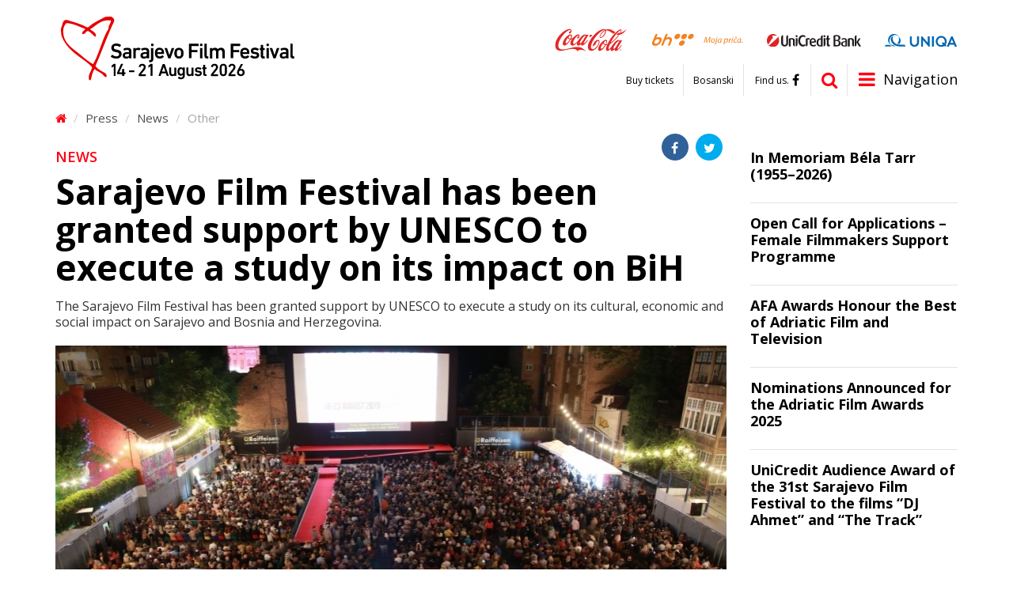

--- FILE ---
content_type: text/html; charset=utf-8
request_url: https://www.sff.ba/en/news/11242/sarajevo-film-festival-has-been-granted-support-by-unesco-to-execute-a-study-on-its-impact-on-bih
body_size: 8552
content:
<!DOCTYPE html>
<!--[if lt IE 7]>      <html class="no-js lt-ie9 lt-ie8 lt-ie7"> <![endif]-->
<!--[if IE 7]>         <html class="no-js lt-ie9 lt-ie8"> <![endif]-->
<!--[if IE 8]>         <html class="no-js lt-ie9"> <![endif]-->
<!--[if gt IE 8]><!--> <html class="no-js" lang="bs-BA"> <!--<![endif]-->
	<head>
		<meta charset="utf-8">
		<title>Sarajevo Film Festival has been granted support by UNESCO to execute a study on its impact on BiH | Sarajevo Film Festival</title>
									<meta property="og:title" content="Sarajevo Film Festival has been granted support by UNESCO to execute a study on its impact on BiH" />
							<meta property="og:type" content="article" />
							<meta property="og:image" content="https://www.sff.ba/img/s/600x315/upload/images/vijesti/2019/SFF_UNESCO_50.jpg" />
							<meta property="og:url" content="https://www.sff.ba/en/news/11242/sarajevo-film-festival-has-been-granted-support-by-unesco-to-execute-a-study-on-its-impact-on-bih" />
							<meta property="og:description" content="The Sarajevo Film Festival has been granted support by UNESCO to execute a study on its cultural, economic and social impact on Sarajevo and Bosnia and Herzegovina." />
							<meta property="og:site_name" content="sff.ba" />
							<link rel="apple-touch-icon" sizes="57x57" href="/assets/public/favicon/apple-icon-57x57.png">
		<link rel="apple-touch-icon" sizes="60x60" href="/assets/public/favicon/apple-icon-60x60.png">
		<link rel="apple-touch-icon" sizes="72x72" href="/assets/public/favicon/apple-icon-72x72.png">
		<link rel="apple-touch-icon" sizes="76x76" href="/assets/public/favicon/apple-icon-76x76.png">
		<link rel="apple-touch-icon" sizes="114x114" href="/assets/public/favicon/apple-icon-114x114.png">
		<link rel="apple-touch-icon" sizes="120x120" href="/assets/public/favicon/apple-icon-120x120.png">
		<link rel="apple-touch-icon" sizes="144x144" href="/assets/public/favicon/apple-icon-144x144.png">
		<link rel="apple-touch-icon" sizes="152x152" href="/assets/public/favicon/apple-icon-152x152.png">
		<link rel="apple-touch-icon" sizes="180x180" href="/assets/public/favicon/apple-icon-180x180.png">
		<link rel="icon" type="image/png" sizes="192x192"  href="/assets/public/favicon/android-icon-192x192.png">
		<link rel="icon" type="image/png" sizes="32x32" href="/assets/public/favicon/favicon-32x32.png">
		<link rel="icon" type="image/png" sizes="96x96" href="/assets/public/favicon/favicon-96x96.png">
		<link rel="icon" type="image/png" sizes="16x16" href="/assets/public/favicon/favicon-16x16.png">
		<link rel="manifest" href="/assets/public/favicon/manifest.json">
		<meta name="msapplication-TileColor" content="#ffffff">
		<meta name="msapplication-TileImage" content="/assets/public/favicon/ms-icon-144x144.png">
		<meta name="theme-color" content="#ffffff">

		<meta name="robots" content="index, follow" />
		<meta name="viewport" content="width=device-width, initial-scale=1.0, maximum-scale=1.0, user-scalable=0">
		<link href='https://fonts.googleapis.com/css?family=Open+Sans:400,700,600&subset=latin,latin-ext' rel='stylesheet' type='text/css'>
		<link rel="stylesheet" href="/assets/public/bootstrap/css/bootstrap.css">	
		<link rel="stylesheet" href="/assets/public/css/style.css?v=1.42">
		<link rel="stylesheet" href="/assets/public/font-awesome/css/font-awesome.min.css">
		<script src="//ajax.googleapis.com/ajax/libs/jquery/2.2.2/jquery.min.js"></script>
	</head>
	<body>
		<header class="clearfix">
			<div class="container">	
				<a href="/en" class="logo">
					<img src="/upload/images/web/logo.svg" class="desktop">
					<img src="/upload/images/web/logo_mobile.svg" class="mobile">
				</a>
				<div class="sponsors">
					<div class="table">
																			<div class="cell">
								<a href="http://www.coca-cola.ba/" target="blank_"><img src="/upload/images/sponzori/header/cc.svg" /></a>
							</div>
													<div class="cell">
								<a href="http://bhtelecom.ba/" target="blank_"><img src="/upload/images/sponzori/header/bhtelecom-l.svg" /></a>
							</div>
													<div class="cell">
								<a href="http://www.unicredit.ba/" target="blank_"><img src="/upload/images/sponzori/2025/unicredit25-1.svg" /></a>
							</div>
													<div class="cell">
								<a href="https://www.uniqa.ba/" target="blank_"><img src="/upload/images/sponzori/2025/uniqa-1.svg" /></a>
							</div>
											</div>
				</div>
				<a href="javascript:void(0)" class="nav-icon items"><i class="fa fa-bars"></i><span>Navigation</span></a>
				<div class="items search">
					<form action="/pretraga" method="post">
						<input type="text" name="pretraga" placeholder="Termin za pretragu" id="pretraga">
						<button type="submit"><i class="fa fa-search"></i></button>
					</form>
					<a href="/pretraga" class="visible-xs"><i class="fa fa-search"></i></a>
					<script>
						$('.search form').submit(function(e) {
							if ($.trim($("#pretraga").val()) === "") {
								e.preventDefault();
							}
						});
					</script>
				</div>
				<div class="social-links items">
					<a href="https://www.facebook.com/sarajevofilmfestival" target="blank_"><span>Find us.</span><i class="fa fa-facebook"></i></a>
				</div>
				<div class="language-links items hidden-xs">
					<a href="/">Bosanski</a>
				</div>
				<div class="top-links items visible-lg">
					<a href="https://tickets.sff.ba/films">Buy tickets</a>				</div>		
			</div>
			<nav class="clearfix">
				<div class="container hidden-mobile">
					<div class="links flyout-menu">
													<a href="http://www.sff.ba/en/page/about-the-festival" class="flyout-link" data-flyout-id="page-86">Festival</a>
													<a href="#" class="flyout-link" data-flyout-id="page-87">Programme</a>
													<a href="https://www.sponsors.sff.ba/" class="flyout-link" data-flyout-id="page-91">Sponsors</a>
													<a href="https://www.mrezafestivala.com/en/home" class="flyout-link" data-flyout-id="page-3189">Network Festivals</a>
													<a href="https://www.cinelinkindustrydays.com" class="flyout-link" data-flyout-id="page-206">CineLink Industry Days</a>
													<a href="https://www.talentssarajevo.com/" class="flyout-link" data-flyout-id="page-2471">Talents Sarajevo</a>
													<a href="/en/page/info2" class="flyout-link" data-flyout-id="page-89">Press</a>
													<a href="/en/page/volunteers" class="flyout-link" data-flyout-id="page-2174">Volunteers</a>
													<a href="https://www.sff.ba/en/page/main-locations" class="flyout-link" data-flyout-id="page-90">Service</a>
													<a href="https://www.sff.ba/en/page/26th-sarajevo-film-festival-awards-arch" class="flyout-link" data-flyout-id="page-92">Archive</a>
													
					</div>
					<div class="flyout-panel">
																							<div class="flyout-item" data-flyout-id="page-86" style="display:none;">
																					<div class="cat">
												<a class="main" href="/en/page/31st-sarajevo-film-festival">31st Sarajevo Film Festival</a>
																																							<a href="/en/page/publications31">
															Publications														</a>
																											<a href="https://www.sff.ba/stranica/2-day-of-the-festival31">
															Photo gallery 														</a>
														
													
											</div>								
																					<div class="cat">
												<a class="main" href="/en/page/30th-sarajevo-film-festival">30th Sarajevo Film Festival</a>
																																							<a href="https://www.sff.ba/en/news/12425/awards-of-the-30th-sarajevo-film-festival">
															30th Sarajevo Film Festival Awards														</a>
																											<a href="/en/page/publications30">
															Publications														</a>
																											<a href="https://www.sff.ba/stranica/1-day-of-the-festival-30">
															Photo Gallery 														</a>
														
													
											</div>								
																					<div class="cat">
												<a class="main" href="/en/page/29th-sarajevo-film-festival">29th Sarajevo Film Festival</a>
																																							<a href="https://www.sff.ba/novost/12128/awards-of-the-29th-sarajevo-film-festival">
															29th Sarajevo Film Festival Awards														</a>
																											<a href="/en/page/publications-5">
															Publications														</a>
																											<a href="/en/page/photo-gallery-5">
															Photo Gallery														</a>
														
													
											</div>								
																					<div class="cat">
												<a class="main" href="/en/page/28th-sarajevo-film-festival">28th Sarajevo Film Festival</a>
																																							<a href="https://www.sff.ba/en/news/11867/28th-sarajevo-film-festival-awards">
															28th Sarajevo Film Festival Awards														</a>
																											<a href="/en/page/publications-2">
															Publications														</a>
																											<a href="https://www.sff.ba/en/page/1-day-of-the-festival-2">
															Photo Gallery														</a>
														
													
											</div>								
																					<div class="cat">
												<a class="main" href="/en/page/contact-festival">Contact</a>
													
											</div>								
																					<div class="cat">
												<a class="main" href="/en/page/about-the-festival">About the Festival</a>
																																							<a href="/en/page/awards-">
															Awards														</a>
														
													
											</div>								
																					<div class="cat">
												<a class="main" href="/en/page/features">Sections</a>
																																							<a href="/en/page/features">
															Competition Programmes														</a>
																											<a href="/en/page/in-focus">
															In Focus														</a>
																											<a href="/en/page/kinoscope2">
															Kinoscope														</a>
																											<a href="/en/page/tribute-to">
															Tribute to														</a>
																											<a href="/en/page/open-air">
															Open Air														</a>
																											<a href="/en/page/summer-screen-en">
															Summer Screen														</a>
																											<a href="/en/page/european-shorts">
															European Shorts														</a>
																											<a href="/en/page/childrens-programme">
															Children's Programme														</a>
																											<a href="/en/page/teenarena2">
															TeenArena														</a>
																											<a href="/en/page/avant-premiere-">
															Avant Premiere														</a>
																											<a href="/en/page/operation-kino">
															Operation Kino														</a>
																											<a href="/en/page/dealing-with-the-past">
															Dealing with the Past														</a>
																											<a href="/en/page/human-rights-day3">
															Human Rights Day														</a>
																											<a href="/en/page/doha-film-institute3">
															Sarajevo Film Festival Partner Presents														</a>
																											<a href="/en/page/bh-film2">
															BH Film														</a>
														
													
											</div>								
																					<div class="cat">
												<a class="main" href="/en/page/festival-tv-">Festival TV</a>
													
											</div>								
																					<div class="cat">
												<a class="main" href="/en/page/impressum-up">Impressum</a>
													
											</div>								
																			</div>
																															<div class="flyout-item" data-flyout-id="page-87" style="display:none;">
																					<div class="cat">
												<a class="main" href="/en/page/box-office2">Box Office</a>
													
											</div>								
																			</div>
																																																											<div class="flyout-item" data-flyout-id="page-206" style="display:none;">
																					<div class="cat">
												<a class="main" href="/en/page/archive2">Archive</a>
													
											</div>								
																			</div>
																																													<div class="flyout-item" data-flyout-id="page-89" style="display:none;">
																					<div class="cat">
												<a class="main" href="/en/page/info2">Welcome!</a>
													
											</div>								
																					<div class="cat">
												<a class="main" href="/en/category">News</a>
													
											</div>								
																					<div class="cat">
												<a class="main" href="/en/page/conferences">Conferences</a>
													
											</div>								
																					<div class="cat">
												<a class="main" href="/en/page/screenings">Screenings</a>
													
											</div>								
																			</div>
																															<div class="flyout-item" data-flyout-id="page-2174" style="display:none;">
																					<div class="cat">
												<a class="main" href="/en/page/submission">Submission</a>
													
											</div>								
																					<div class="cat">
												<a class="main" href="/en/page/audience-related-jobs">Audience Related Jobs</a>
													
											</div>								
																					<div class="cat">
												<a class="main" href="/en/page/guest-related-jobs">Guest Related Jobs</a>
													
											</div>								
																					<div class="cat">
												<a class="main" href="/en/page/challenge-takers-apos-team">Challenge-Takers' Team</a>
													
											</div>								
																					<div class="cat">
												<a class="main" href="/en/page/photographers">Photographers</a>
													
											</div>								
																					<div class="cat">
												<a class="main" href="/en/page/volunteer-department-contact">Volunteer Department Contact</a>
													
											</div>								
																					<div class="cat">
												<a class="main" href="/en/page/gallerz">Gallery</a>
																																							<a href="/en/page/gallery-audience-related-jobs">
															Gallery: Audience Related Jobs														</a>
																											<a href="/en/page/gallery-guest-related-jobs">
															Gallery: Guest Related Jobs														</a>
																											<a href="/en/page/gallery-challenge-takers-apos-team">
															Gallery: Challenge-Takers&apos; Team														</a>
																											<a href="/en/page/gallery-volunteers">
															Gallery: Volunteers 														</a>
														
													
											</div>								
																			</div>
																															<div class="flyout-item" data-flyout-id="page-90" style="display:none;">
																					<div class="cat">
												<a class="main" href="https://www.sff.ba/en/page/main-locations">Hospitality</a>
																																							<a href="/en/page/main-locations">
															Main Locations														</a>
																											<a href="/en/page/hotels">
															Hotels														</a>
																											<a href="/en/page/logistical-matters2">
															Logistical matters														</a>
														
													
											</div>								
																					<div class="cat">
												<a class="main" href="/en/page/festival-shop2">Festival Shop</a>
													
											</div>								
																					<div class="cat">
												<a class="main" href="/en/page/map">Map</a>
													
											</div>								
																			</div>
																															<div class="flyout-item" data-flyout-id="page-92" style="display:none;">
																					<div class="cat">
												<a class="main" href="/en/page/29th-sarajevo-film-festival-arc">29th Sarajevo Film Festival</a>
																																							<a href="https://www.sff.ba/novost/12128/awards-of-the-29th-sarajevo-film-festival">
															29th Sarajevo Film Festival Awards														</a>
																											<a href="https://www.sff.ba/novost/11955/jury-of-the-competition-programme-feature-film-of-the-29th-sarajevo-film-festival">
															Jury 2023														</a>
																											<a href="https://www.sff.ba/en/page/publications-5">
															Publications														</a>
																											<a href="https://www.sff.ba/en/page/photo-gallery-5">
															Photo Gallery														</a>
														
													
											</div>								
																					<div class="cat">
												<a class="main" href="/en/page/28th-sarajevo-film-festival-arh">28th Sarajevo Film Festival </a>
																																							<a href="https://www.sff.ba/en/news/11867/28th-sarajevo-film-festival-awards">
															28th Sarajevo Film Festival Awards														</a>
																											<a href="https://www.sff.ba/novost/11692/jury-of-the-competition-programme-feature-film-of-the-28th-sarajevo-film-festival">
															Jury 2022														</a>
																											<a href="https://www.sff.ba/en/page/publications-2">
															Publications														</a>
																											<a href="https://www.sff.ba/en/page/1-day-of-the-festival-2">
															Photo Gallery														</a>
														
													
											</div>								
																					<div class="cat">
												<a class="main" href="/en/page/27th-sarajevo-film-festival-1">27th Sarajevo Film Festival</a>
																																							<a href="https://www.sff.ba/en/page/27th-sarajevo-film-festival-awards-arch">
															27th Sarajevo Film Festival Awards														</a>
																											<a href="https://www.sff.ba/en/page/jury-of-the-competition-programme-feature-film-2021">
															Jury 2021														</a>
																											<a href="https://www.sff.ba/en/page/publications-2021">
															Publications														</a>
																											<a href="https://www.sff.ba/en/page/8-day-of-the-festival-2021">
															Photo Gallery														</a>
														
													
											</div>								
																					<div class="cat">
												<a class="main" href="https://www.sff.ba/en/page/26th-sarajevo-film-festival-awards-arch">26th Sarajevo Film Festival</a>
																																							<a href="/en/page/26th-sarajevo-film-festival-awards-arch">
															26th Sarajevo Film Festival Awards														</a>
																											<a href="https://www.sff.ba/en/page/jury-of-the-competition-programme-feature-film-2020-2">
															Jury 2020														</a>
																											<a href="/en/page/publications-2020">
															Publications														</a>
														
													
											</div>								
																					<div class="cat">
												<a class="main" href="https://www.sff.ba/en/page/25th-sarajevo-film-festival-awards-arch">25th Sarajevo Film Festival</a>
																																							<a href="/en/page/25th-sarajevo-film-festival-awards-arch">
															25th Sarajevo Film Festival Awards														</a>
																											<a href="https://www.sff.ba/en/page/jury-of-the-competition-programme-feature-film-">
															Jury 2019														</a>
																											<a href="/en/page/publications_2019">
															Publications														</a>
																											<a href="https://www.sff.ba/en/page/1-day-of-the-festival-2019">
															Photo Gallery														</a>
														
													
											</div>								
																					<div class="cat">
												<a class="main" href="https://www.sff.ba/en/page/24th-sarajevo-film-festival-awards-arch">24th Sarajevo Film Festival</a>
																																							<a href="/en/page/24th-sarajevo-film-festival-awards-arch">
															24th Sarajevo Film Festival Awards														</a>
																											<a href="https://www.sff.ba/en/page/jury-of-the-competition-programme-feature-film-2018">
															Jury 2018														</a>
																											<a href="/en/page/publications_2018">
															Publications														</a>
																											<a href="https://www.sff.ba/en/page/1_day_gallery">
															Photo Gallery														</a>
														
													
											</div>								
																					<div class="cat">
												<a class="main" href="https://www.sff.ba/en/page/23rd-sarajevo-film-festival-awards-arch">23rd Sarajevo Film Festival</a>
																																							<a href="/en/page/23rd-sarajevo-film-festival-awards-arch">
															23rd Sarajevo Film Festival Awards														</a>
																											<a href="http://www.sff.ba/en/page/jury-of-the-competition-programme-feature-film">
															Jury 2017														</a>
																											<a href="/en/page/publications2017">
															Publications														</a>
																											<a href="http://www.sff.ba/en/page/8-day-of-the-festival-2017">
															Photo Gallery														</a>
														
													
											</div>								
																					<div class="cat">
												<a class="main" href="http://www.sff.ba/en/page/22nd-sarajevo-film-festival-awards-archive">22nd Sarajevo Film Festival</a>
																																							<a href="/en/page/22nd-sarajevo-film-festival-awards-archive">
															22nd Sarajevo Film Festival Awards														</a>
																											<a href="http://www.sff.ba/en/page/22nd-sarajevo-film-festival-daily-9-2016">
															Publications														</a>
																											<a href="http://www.sff.ba/en/page/feature-film-jury">
															Jury 2016														</a>
																											<a href="http://www.sff.ba/en/page/9-day-of-the-festival-2016">
															Photo Gallery														</a>
														
													
											</div>								
																					<div class="cat">
												<a class="main" href="/en/page/21st-sarajevo-film-festival-awards-archive">21st Sarajevo Film Festival</a>
																																							<a href="/en/page/21st-sarajevo-film-festival-awards-archive">
															21st Sarajevo Film Festival Awards														</a>
																											<a href="http://www.sff.ba/en/page/jury-feature-film">
															Jury 2015														</a>
																											<a href="/en/page/cineuropa-jury">
															Cineuropa Jury														</a>
																											<a href="/en/page/cicae-jury">
															CICAE Jury														</a>
																											<a href="/en/page/guests2015">
															Guests														</a>
																											<a href="/en/page/publications-2015">
															Publications														</a>
																											<a href="/en/page/9-day-of-the-festival-2015">
															Photo Gallery														</a>
														
													
											</div>								
																					<div class="cat">
												<a class="main" href="/en/page/20th-sarajevo-film-festival-awards-archive">20th Sarajevo Film Festival</a>
																																							<a href="/en/page/20th-sarajevo-film-festival-awards-archive">
															20th Sarajevo Film Festival Awards														</a>
																											<a href="/en/page/feature-film-jury2014">
															Jury 2014														</a>
																											<a href="/en/page/guests-2014">
															Guests														</a>
																											<a href="/en/page/1st-day-of-the-festival">
															Photo Gallery														</a>
																											<a href="/en/page/competition-programme-stars-2014">
															Competition programme stars														</a>
																											<a href="/en/page/publications-2014">
															Publications														</a>
																											<a href="/en/page/festival-themes-2014">
															Festival Themes														</a>
														
													
											</div>								
																					<div class="cat">
												<a class="main" href="/en/page/19th-sarajevo-film-festival-awards">19th Sarajevo Film Festival</a>
																																							<a href="/en/page/19th-sarajevo-film-festival-awards">
															19th Sarajevo Film Festival Awards														</a>
																											<a href="/en/page/feature-film2013">
															Jury 2013														</a>
																											<a href="/en/page/guests">
															Guests														</a>
																											<a href="/en/page/1st-festival-day">
															Photo Gallery														</a>
																											<a href="/en/page/competition-programme-stars">
															Competition Programme Stars														</a>
																											<a href="/en/page/festival-themes">
															Festival Themes														</a>
																											<a href="/en/page/if-you-missed-it">
															If you missed it ...														</a>
														
													
											</div>								
																					<div class="cat">
												<a class="main" href="/en/page/18th-sarajevo-film-festival-awards">18th Sarajevo Film Festival</a>
																																							<a href="/en/page/18th-sarajevo-film-festival-awards">
															18th Sarajevo Film Festival Awards														</a>
																											<a href="http://www.sff.ba/en/page/feature-film-2012">
															Jury 2012														</a>
														
													
											</div>								
																					<div class="cat">
												<a class="main" href="/en/page/17th-sarajevo-film-festival-awards">17th Sarajevo Film Festival</a>
																																							<a href="/en/page/17th-sarajevo-film-festival-awards">
															17th Sarajevo Film Festival Awards														</a>
																											<a href="http://www.sff.ba/en/page/feature-film-2011">
															Jury 2011														</a>
														
													
											</div>								
																					<div class="cat">
												<a class="main" href="/en/page/16th-sarajevo-film-festival-awards">16th Sarajevo Film Festival</a>
																																							<a href="/en/page/16th-sarajevo-film-festival-awards">
															 16th SARAJEVO FILM FESTIVAL AWARDS														</a>
																											<a href="http://www.sff.ba/en/page/feature-film-2010">
															Jury 2010														</a>
														
													
											</div>								
																					<div class="cat">
												<a class="main" href="/en/page/15th-sarajevo-film-festival-awards">15th Sarajevo Film Festival</a>
																																							<a href="/en/page/15th-sarajevo-film-festival-awards">
															15th SARAJEVO FILM FESTIVAL awards														</a>
																											<a href="http://www.sff.ba/en/page/feature-film-2009">
															Jury 2009														</a>
														
													
											</div>								
																					<div class="cat">
												<a class="main" href="/en/page/14th-sarajevo-film-festival-awards">14th Sarajevo Film Festival</a>
																																							<a href="/en/page/14th-sarajevo-film-festival-awards">
															14th SARAJEVO FILM FESTIVAL AWARDS														</a>
																											<a href="http://www.sff.ba/en/page/feature-film-2008">
															Jury 2008														</a>
														
													
											</div>								
																					<div class="cat">
												<a class="main" href="/en/page/13th-sarajevo-film-festival-awards">13th Sarajevo Film Festival</a>
																																							<a href="/en/page/13th-sarajevo-film-festival-awards">
															13th Sarajevo Film Festival Awards														</a>
																											<a href="/en/page/feature-film">
															Jury 2007														</a>
														
													
											</div>								
																			</div>
																			</div>				
				</div>
				<div class="visible-mobile">
					<div class="links">
						<ul>
							<li>
								<a href="/">Bosanski</a>
							</li>
															<li>
									<a href="http://www.sff.ba/en/page/about-the-festival">Festival</a>
																			<ul>
																							<li>
													<a href="/en/page/31st-sarajevo-film-festival">31st Sarajevo Film Festival</a>
																											<ul>
																															<li>
																	<a href="/en/page/publications31">Publications</a>
																</li>
																															<li>
																	<a href="https://www.sff.ba/stranica/2-day-of-the-festival31">Photo gallery </a>
																</li>
																													</ul>	
														
												</li>								
																							<li>
													<a href="/en/page/30th-sarajevo-film-festival">30th Sarajevo Film Festival</a>
																											<ul>
																															<li>
																	<a href="https://www.sff.ba/en/news/12425/awards-of-the-30th-sarajevo-film-festival">30th Sarajevo Film Festival Awards</a>
																</li>
																															<li>
																	<a href="/en/page/publications30">Publications</a>
																</li>
																															<li>
																	<a href="https://www.sff.ba/stranica/1-day-of-the-festival-30">Photo Gallery </a>
																</li>
																													</ul>	
														
												</li>								
																							<li>
													<a href="/en/page/29th-sarajevo-film-festival">29th Sarajevo Film Festival</a>
																											<ul>
																															<li>
																	<a href="https://www.sff.ba/novost/12128/awards-of-the-29th-sarajevo-film-festival">29th Sarajevo Film Festival Awards</a>
																</li>
																															<li>
																	<a href="/en/page/publications-5">Publications</a>
																</li>
																															<li>
																	<a href="/en/page/photo-gallery-5">Photo Gallery</a>
																</li>
																													</ul>	
														
												</li>								
																							<li>
													<a href="/en/page/28th-sarajevo-film-festival">28th Sarajevo Film Festival</a>
																											<ul>
																															<li>
																	<a href="https://www.sff.ba/en/news/11867/28th-sarajevo-film-festival-awards">28th Sarajevo Film Festival Awards</a>
																</li>
																															<li>
																	<a href="/en/page/publications-2">Publications</a>
																</li>
																															<li>
																	<a href="https://www.sff.ba/en/page/1-day-of-the-festival-2">Photo Gallery</a>
																</li>
																													</ul>	
														
												</li>								
																							<li>
													<a href="/en/page/contact-festival">Contact</a>
														
												</li>								
																							<li>
													<a href="/en/page/about-the-festival">About the Festival</a>
																											<ul>
																															<li>
																	<a href="/en/page/awards-">Awards</a>
																</li>
																													</ul>	
														
												</li>								
																							<li>
													<a href="/en/page/features">Sections</a>
																											<ul>
																															<li>
																	<a href="/en/page/features">Competition Programmes</a>
																</li>
																															<li>
																	<a href="/en/page/in-focus">In Focus</a>
																</li>
																															<li>
																	<a href="/en/page/kinoscope2">Kinoscope</a>
																</li>
																															<li>
																	<a href="/en/page/tribute-to">Tribute to</a>
																</li>
																															<li>
																	<a href="/en/page/open-air">Open Air</a>
																</li>
																															<li>
																	<a href="/en/page/summer-screen-en">Summer Screen</a>
																</li>
																															<li>
																	<a href="/en/page/european-shorts">European Shorts</a>
																</li>
																															<li>
																	<a href="/en/page/childrens-programme">Children's Programme</a>
																</li>
																															<li>
																	<a href="/en/page/teenarena2">TeenArena</a>
																</li>
																															<li>
																	<a href="/en/page/avant-premiere-">Avant Premiere</a>
																</li>
																															<li>
																	<a href="/en/page/operation-kino">Operation Kino</a>
																</li>
																															<li>
																	<a href="/en/page/dealing-with-the-past">Dealing with the Past</a>
																</li>
																															<li>
																	<a href="/en/page/human-rights-day3">Human Rights Day</a>
																</li>
																															<li>
																	<a href="/en/page/doha-film-institute3">Sarajevo Film Festival Partner Presents</a>
																</li>
																															<li>
																	<a href="/en/page/bh-film2">BH Film</a>
																</li>
																													</ul>	
														
												</li>								
																							<li>
													<a href="/en/page/festival-tv-">Festival TV</a>
														
												</li>								
																							<li>
													<a href="/en/page/impressum-up">Impressum</a>
														
												</li>								
																					</ul>
																	</li>
															<li>
									<a href="#">Programme</a>
																			<ul>
																							<li>
													<a href="/en/page/box-office2">Box Office</a>
														
												</li>								
																					</ul>
																	</li>
															<li>
									<a href="https://www.sponsors.sff.ba/">Sponsors</a>
																	</li>
															<li>
									<a href="https://www.mrezafestivala.com/en/home">Network Festivals</a>
																	</li>
															<li>
									<a href="https://www.cinelinkindustrydays.com">CineLink Industry Days</a>
																			<ul>
																							<li>
													<a href="/en/page/archive2">Archive</a>
														
												</li>								
																					</ul>
																	</li>
															<li>
									<a href="https://www.talentssarajevo.com/">Talents Sarajevo</a>
																	</li>
															<li>
									<a href="/en/page/info2">Press</a>
																			<ul>
																							<li>
													<a href="/en/page/info2">Welcome!</a>
														
												</li>								
																							<li>
													<a href="/en/category">News</a>
														
												</li>								
																							<li>
													<a href="/en/page/conferences">Conferences</a>
														
												</li>								
																							<li>
													<a href="/en/page/screenings">Screenings</a>
														
												</li>								
																					</ul>
																	</li>
															<li>
									<a href="/en/page/volunteers">Volunteers</a>
																			<ul>
																							<li>
													<a href="/en/page/submission">Submission</a>
														
												</li>								
																							<li>
													<a href="/en/page/audience-related-jobs">Audience Related Jobs</a>
														
												</li>								
																							<li>
													<a href="/en/page/guest-related-jobs">Guest Related Jobs</a>
														
												</li>								
																							<li>
													<a href="/en/page/challenge-takers-apos-team">Challenge-Takers' Team</a>
														
												</li>								
																							<li>
													<a href="/en/page/photographers">Photographers</a>
														
												</li>								
																							<li>
													<a href="/en/page/volunteer-department-contact">Volunteer Department Contact</a>
														
												</li>								
																							<li>
													<a href="/en/page/gallerz">Gallery</a>
																											<ul>
																															<li>
																	<a href="/en/page/gallery-audience-related-jobs">Gallery: Audience Related Jobs</a>
																</li>
																															<li>
																	<a href="/en/page/gallery-guest-related-jobs">Gallery: Guest Related Jobs</a>
																</li>
																															<li>
																	<a href="/en/page/gallery-challenge-takers-apos-team">Gallery: Challenge-Takers&apos; Team</a>
																</li>
																															<li>
																	<a href="/en/page/gallery-volunteers">Gallery: Volunteers </a>
																</li>
																													</ul>	
														
												</li>								
																					</ul>
																	</li>
															<li>
									<a href="https://www.sff.ba/en/page/main-locations">Service</a>
																			<ul>
																							<li>
													<a href="https://www.sff.ba/en/page/main-locations">Hospitality</a>
																											<ul>
																															<li>
																	<a href="/en/page/main-locations">Main Locations</a>
																</li>
																															<li>
																	<a href="/en/page/hotels">Hotels</a>
																</li>
																															<li>
																	<a href="/en/page/logistical-matters2">Logistical matters</a>
																</li>
																													</ul>	
														
												</li>								
																							<li>
													<a href="/en/page/festival-shop2">Festival Shop</a>
														
												</li>								
																							<li>
													<a href="/en/page/map">Map</a>
														
												</li>								
																					</ul>
																	</li>
															<li>
									<a href="https://www.sff.ba/en/page/26th-sarajevo-film-festival-awards-arch">Archive</a>
																			<ul>
																							<li>
													<a href="/en/page/29th-sarajevo-film-festival-arc">29th Sarajevo Film Festival</a>
																											<ul>
																															<li>
																	<a href="https://www.sff.ba/novost/12128/awards-of-the-29th-sarajevo-film-festival">29th Sarajevo Film Festival Awards</a>
																</li>
																															<li>
																	<a href="https://www.sff.ba/novost/11955/jury-of-the-competition-programme-feature-film-of-the-29th-sarajevo-film-festival">Jury 2023</a>
																</li>
																															<li>
																	<a href="https://www.sff.ba/en/page/publications-5">Publications</a>
																</li>
																															<li>
																	<a href="https://www.sff.ba/en/page/photo-gallery-5">Photo Gallery</a>
																</li>
																													</ul>	
														
												</li>								
																							<li>
													<a href="/en/page/28th-sarajevo-film-festival-arh">28th Sarajevo Film Festival </a>
																											<ul>
																															<li>
																	<a href="https://www.sff.ba/en/news/11867/28th-sarajevo-film-festival-awards">28th Sarajevo Film Festival Awards</a>
																</li>
																															<li>
																	<a href="https://www.sff.ba/novost/11692/jury-of-the-competition-programme-feature-film-of-the-28th-sarajevo-film-festival">Jury 2022</a>
																</li>
																															<li>
																	<a href="https://www.sff.ba/en/page/publications-2">Publications</a>
																</li>
																															<li>
																	<a href="https://www.sff.ba/en/page/1-day-of-the-festival-2">Photo Gallery</a>
																</li>
																													</ul>	
														
												</li>								
																							<li>
													<a href="/en/page/27th-sarajevo-film-festival-1">27th Sarajevo Film Festival</a>
																											<ul>
																															<li>
																	<a href="https://www.sff.ba/en/page/27th-sarajevo-film-festival-awards-arch">27th Sarajevo Film Festival Awards</a>
																</li>
																															<li>
																	<a href="https://www.sff.ba/en/page/jury-of-the-competition-programme-feature-film-2021">Jury 2021</a>
																</li>
																															<li>
																	<a href="https://www.sff.ba/en/page/publications-2021">Publications</a>
																</li>
																															<li>
																	<a href="https://www.sff.ba/en/page/8-day-of-the-festival-2021">Photo Gallery</a>
																</li>
																													</ul>	
														
												</li>								
																							<li>
													<a href="https://www.sff.ba/en/page/26th-sarajevo-film-festival-awards-arch">26th Sarajevo Film Festival</a>
																											<ul>
																															<li>
																	<a href="/en/page/26th-sarajevo-film-festival-awards-arch">26th Sarajevo Film Festival Awards</a>
																</li>
																															<li>
																	<a href="https://www.sff.ba/en/page/jury-of-the-competition-programme-feature-film-2020-2">Jury 2020</a>
																</li>
																															<li>
																	<a href="/en/page/publications-2020">Publications</a>
																</li>
																													</ul>	
														
												</li>								
																							<li>
													<a href="https://www.sff.ba/en/page/25th-sarajevo-film-festival-awards-arch">25th Sarajevo Film Festival</a>
																											<ul>
																															<li>
																	<a href="/en/page/25th-sarajevo-film-festival-awards-arch">25th Sarajevo Film Festival Awards</a>
																</li>
																															<li>
																	<a href="https://www.sff.ba/en/page/jury-of-the-competition-programme-feature-film-">Jury 2019</a>
																</li>
																															<li>
																	<a href="/en/page/publications_2019">Publications</a>
																</li>
																															<li>
																	<a href="https://www.sff.ba/en/page/1-day-of-the-festival-2019">Photo Gallery</a>
																</li>
																													</ul>	
														
												</li>								
																							<li>
													<a href="https://www.sff.ba/en/page/24th-sarajevo-film-festival-awards-arch">24th Sarajevo Film Festival</a>
																											<ul>
																															<li>
																	<a href="/en/page/24th-sarajevo-film-festival-awards-arch">24th Sarajevo Film Festival Awards</a>
																</li>
																															<li>
																	<a href="https://www.sff.ba/en/page/jury-of-the-competition-programme-feature-film-2018">Jury 2018</a>
																</li>
																															<li>
																	<a href="/en/page/publications_2018">Publications</a>
																</li>
																															<li>
																	<a href="https://www.sff.ba/en/page/1_day_gallery">Photo Gallery</a>
																</li>
																													</ul>	
														
												</li>								
																							<li>
													<a href="https://www.sff.ba/en/page/23rd-sarajevo-film-festival-awards-arch">23rd Sarajevo Film Festival</a>
																											<ul>
																															<li>
																	<a href="/en/page/23rd-sarajevo-film-festival-awards-arch">23rd Sarajevo Film Festival Awards</a>
																</li>
																															<li>
																	<a href="http://www.sff.ba/en/page/jury-of-the-competition-programme-feature-film">Jury 2017</a>
																</li>
																															<li>
																	<a href="/en/page/publications2017">Publications</a>
																</li>
																															<li>
																	<a href="http://www.sff.ba/en/page/8-day-of-the-festival-2017">Photo Gallery</a>
																</li>
																													</ul>	
														
												</li>								
																							<li>
													<a href="http://www.sff.ba/en/page/22nd-sarajevo-film-festival-awards-archive">22nd Sarajevo Film Festival</a>
																											<ul>
																															<li>
																	<a href="/en/page/22nd-sarajevo-film-festival-awards-archive">22nd Sarajevo Film Festival Awards</a>
																</li>
																															<li>
																	<a href="http://www.sff.ba/en/page/22nd-sarajevo-film-festival-daily-9-2016">Publications</a>
																</li>
																															<li>
																	<a href="http://www.sff.ba/en/page/feature-film-jury">Jury 2016</a>
																</li>
																															<li>
																	<a href="http://www.sff.ba/en/page/9-day-of-the-festival-2016">Photo Gallery</a>
																</li>
																													</ul>	
														
												</li>								
																							<li>
													<a href="/en/page/21st-sarajevo-film-festival-awards-archive">21st Sarajevo Film Festival</a>
																											<ul>
																															<li>
																	<a href="/en/page/21st-sarajevo-film-festival-awards-archive">21st Sarajevo Film Festival Awards</a>
																</li>
																															<li>
																	<a href="http://www.sff.ba/en/page/jury-feature-film">Jury 2015</a>
																</li>
																															<li>
																	<a href="/en/page/cineuropa-jury">Cineuropa Jury</a>
																</li>
																															<li>
																	<a href="/en/page/cicae-jury">CICAE Jury</a>
																</li>
																															<li>
																	<a href="/en/page/guests2015">Guests</a>
																</li>
																															<li>
																	<a href="/en/page/publications-2015">Publications</a>
																</li>
																															<li>
																	<a href="/en/page/9-day-of-the-festival-2015">Photo Gallery</a>
																</li>
																													</ul>	
														
												</li>								
																							<li>
													<a href="/en/page/20th-sarajevo-film-festival-awards-archive">20th Sarajevo Film Festival</a>
																											<ul>
																															<li>
																	<a href="/en/page/20th-sarajevo-film-festival-awards-archive">20th Sarajevo Film Festival Awards</a>
																</li>
																															<li>
																	<a href="/en/page/feature-film-jury2014">Jury 2014</a>
																</li>
																															<li>
																	<a href="/en/page/guests-2014">Guests</a>
																</li>
																															<li>
																	<a href="/en/page/1st-day-of-the-festival">Photo Gallery</a>
																</li>
																															<li>
																	<a href="/en/page/competition-programme-stars-2014">Competition programme stars</a>
																</li>
																															<li>
																	<a href="/en/page/publications-2014">Publications</a>
																</li>
																															<li>
																	<a href="/en/page/festival-themes-2014">Festival Themes</a>
																</li>
																													</ul>	
														
												</li>								
																							<li>
													<a href="/en/page/19th-sarajevo-film-festival-awards">19th Sarajevo Film Festival</a>
																											<ul>
																															<li>
																	<a href="/en/page/19th-sarajevo-film-festival-awards">19th Sarajevo Film Festival Awards</a>
																</li>
																															<li>
																	<a href="/en/page/feature-film2013">Jury 2013</a>
																</li>
																															<li>
																	<a href="/en/page/guests">Guests</a>
																</li>
																															<li>
																	<a href="/en/page/1st-festival-day">Photo Gallery</a>
																</li>
																															<li>
																	<a href="/en/page/competition-programme-stars">Competition Programme Stars</a>
																</li>
																															<li>
																	<a href="/en/page/festival-themes">Festival Themes</a>
																</li>
																															<li>
																	<a href="/en/page/if-you-missed-it">If you missed it ...</a>
																</li>
																													</ul>	
														
												</li>								
																							<li>
													<a href="/en/page/18th-sarajevo-film-festival-awards">18th Sarajevo Film Festival</a>
																											<ul>
																															<li>
																	<a href="/en/page/18th-sarajevo-film-festival-awards">18th Sarajevo Film Festival Awards</a>
																</li>
																															<li>
																	<a href="http://www.sff.ba/en/page/feature-film-2012">Jury 2012</a>
																</li>
																													</ul>	
														
												</li>								
																							<li>
													<a href="/en/page/17th-sarajevo-film-festival-awards">17th Sarajevo Film Festival</a>
																											<ul>
																															<li>
																	<a href="/en/page/17th-sarajevo-film-festival-awards">17th Sarajevo Film Festival Awards</a>
																</li>
																															<li>
																	<a href="http://www.sff.ba/en/page/feature-film-2011">Jury 2011</a>
																</li>
																													</ul>	
														
												</li>								
																							<li>
													<a href="/en/page/16th-sarajevo-film-festival-awards">16th Sarajevo Film Festival</a>
																											<ul>
																															<li>
																	<a href="/en/page/16th-sarajevo-film-festival-awards"> 16th SARAJEVO FILM FESTIVAL AWARDS</a>
																</li>
																															<li>
																	<a href="http://www.sff.ba/en/page/feature-film-2010">Jury 2010</a>
																</li>
																													</ul>	
														
												</li>								
																							<li>
													<a href="/en/page/15th-sarajevo-film-festival-awards">15th Sarajevo Film Festival</a>
																											<ul>
																															<li>
																	<a href="/en/page/15th-sarajevo-film-festival-awards">15th SARAJEVO FILM FESTIVAL awards</a>
																</li>
																															<li>
																	<a href="http://www.sff.ba/en/page/feature-film-2009">Jury 2009</a>
																</li>
																													</ul>	
														
												</li>								
																							<li>
													<a href="/en/page/14th-sarajevo-film-festival-awards">14th Sarajevo Film Festival</a>
																											<ul>
																															<li>
																	<a href="/en/page/14th-sarajevo-film-festival-awards">14th SARAJEVO FILM FESTIVAL AWARDS</a>
																</li>
																															<li>
																	<a href="http://www.sff.ba/en/page/feature-film-2008">Jury 2008</a>
																</li>
																													</ul>	
														
												</li>								
																							<li>
													<a href="/en/page/13th-sarajevo-film-festival-awards">13th Sarajevo Film Festival</a>
																											<ul>
																															<li>
																	<a href="/en/page/13th-sarajevo-film-festival-awards">13th Sarajevo Film Festival Awards</a>
																</li>
																															<li>
																	<a href="/en/page/feature-film">Jury 2007</a>
																</li>
																													</ul>	
														
												</li>								
																					</ul>
																	</li>
													</ul>
					</div>
				</div>
			</nav>		
		</header>
		<div class="content container">
			<ol class="breadcrumb">
			<li class="home"><a href="/en"><i class="fa fa-home"></i></a></li>
		<li><a href="/en/page/info2">Press</a></li>
		<li><a href="/en/category">News</a></li>
		<li class="active"><a href="/en/category/131">Other</a></li>
	</ol>
<div class="row">
	<div class="col-md-9">
		<article class="news">
			<div class="social">
				<a href="https://www.facebook.com/sharer/sharer.php?u=http://www.sff.ba/novost/11242/sarajevo-film-festival-has-been-granted-support-by-unesco-to-execute-a-study-on-its-impact-on-bih" class="facebook"><i class="fa fa-facebook"></i></a>
				<a href="https://twitter.com/home?status=Sarajevo&nbsp;Film&nbsp;Festival&nbsp;has&nbsp;been&nbsp;granted&nbsp;support&nbsp;by&nbsp;UNESCO&nbsp;to&nbsp;execute&nbsp;a&nbsp;study&nbsp;on&nbsp;its&nbsp;impact&nbsp;on&nbsp;BiH&nbsp;http://www.sff.ba/novost/11242/sarajevo-film-festival-has-been-granted-support-by-unesco-to-execute-a-study-on-its-impact-on-bih" class="twitter"><i class="fa fa-twitter"></i></a>
			</div>
			<h2>News</h2>
			<h1>Sarajevo Film Festival has been granted support by UNESCO to execute a study on its impact on BiH</h1>
							<h3>The Sarajevo Film Festival has been granted support by UNESCO to execute a study on its cultural, economic and social impact on Sarajevo and Bosnia and Herzegovina. </h3>
										<div class="media zoom">
					<a href="/upload/images/vijesti/2019/SFF_UNESCO_50.jpg" class="fancybox">
						<img src="/img/s/847x440//upload/images/vijesti/2019/SFF_UNESCO_50.jpg" alt="Sarajevo Film Festival has been granted support by UNESCO to execute a study on its impact on BiH" itemprop="image">
					</a>
				</div>
						<p>The study will be carried out in cooperation with Olsberg SPI, a leading international consultancy for creative industries that has been measuring the impact of the Sarajevo Film Festival since 2015, which allows for a deep longitudinal analysis in line with UNESCO guidelines for assessing festival impacts.&nbsp;</p>
<p>Mr. Jovan Marjanovic, Head of Industry at the Festival says: This study comes at the right time. Now that the city of Sarajevo has been designated the status of a UNESCO City of Film and the Sarajevo Canton has announced new financial incentives for film and TV production, we hope that this study will provide an expert insight in how creative industries policies of the City and the Canton can be reshaped to reinvigorate the whole film and TV sector in Sarajevo.&nbsp;</p>
<p>UNESCO’s International Fund for Cultural Diversity is a means to support the implementation of the UNESCO 2005 Convention on the Protection and Promotion of the Diversity of Cultural Expressions, by fostering the emergence of a dynamic cultural sector in developing countries.&nbsp;</p>
<p>The study is to be presented at the upcoming edition of the 2020 Sarajevo Film Festival.</p>		</article>
	</div>
	<div class="col-md-3 article list">
					<a href="/novost/12793/in-memoriam-bela-tarr-19552026" class="item">
				<div class="subtitle"></div>
				<div class="title">In Memoriam Béla Tarr (1955–2026)</div>
			</a>
					<a href="/novost/12790/open-call-for-applications-female-filmmakers-support-programme" class="item">
				<div class="subtitle"></div>
				<div class="title">Open Call for Applications – Female Filmmakers Support Programme</div>
			</a>
					<a href="/novost/12785/afa-awards-honour-the-best-of-adriatic-film-and-television" class="item">
				<div class="subtitle"></div>
				<div class="title">AFA Awards Honour the Best of Adriatic Film and Television </div>
			</a>
					<a href="/novost/12783/nominations-announced-for-the-adriatic-film-awards-2025" class="item">
				<div class="subtitle"></div>
				<div class="title">Nominations Announced for the Adriatic Film Awards 2025</div>
			</a>
					<a href="/novost/12773/unicredit-audience-award-of-the-31st-sarajevo-film-festival-to-the-films-dj-ahmet-and-the-track" class="item">
				<div class="subtitle"></div>
				<div class="title">UniCredit Audience Award of the 31st Sarajevo Film Festival to the films “DJ Ahmet” and “The Track”</div>
			</a>
			</div>
</div>
	<script src="/assets/public/fancybox/jquery.fancybox.js"></script>
	<link rel="stylesheet" property="stylesheet" href="/assets/public/fancybox/jquery.fancybox.css">
	<script type="text/javascript">
		$(document).ready(function() {
			$('.fancybox').fancybox();
		});
	</script>
		</div>
		<footer>
			<div class="sponsors">
				<div class="container">
																		<div class="group clearfix ">
								<p class="title">Main Sponsors</p>
								<div class="table">
																	<div class="cell">
										<a href="http://www.coca-cola.ba" target="blank_"><img src="/upload/images/sponzori/LOGOI2015/cocacola2017.svg" /></a>
									</div>
																	<div class="cell">
										<a href="http://bhtelecom.ba" target="blank_"><img src="/upload/images/sponzori/2022/bhtelecom-footer2.svg" /></a>
									</div>
																	<div class="cell">
										<a href="https://www.unicredit.ba/ba/stanovnistvo.html" target="blank_"><img src="/upload/images/sponzori/LOGOI2015/home/unicredit-white1.svg" /></a>
									</div>
																	<div class="cell">
										<a href="https://www.uniqa.ba" target="blank_"><img src="/upload/images/sponzori/2023/uniqa-1.svg" /></a>
									</div>
																</div>
							</div>
																								<div class="group clearfix ">
								<p class="title">Exclusive Sponsors</p>
								<div class="table">
																	<div class="cell">
										<a href="http://www.atlantic.hr/hr/" target="blank_"><img src="/upload/images/sponzori/LOGOI2015/home/atlantic.svg" /></a>
									</div>
																	<div class="cell">
										<a href="http://mastercard.com" target="blank_"><img src="/upload/images/sponzori/2025/mastercard25.svg" /></a>
									</div>
																	<div class="cell">
										<a href="#" target="blank_"><img src="/upload/images/sponzori/2023/bingo.svg" /></a>
									</div>
																</div>
							</div>
																								<div class="group clearfix ">
								<p class="title">Supported by</p>
								<div class="table">
																	<div class="cell">
										<a href="http://ec.europa.eu/culture/index_en.htm" target="blank_"><img src="/upload/images/sponzori/2025/media2025.svg" /></a>
									</div>
																</div>
							</div>
																								<div class="group clearfix ">
								<p class="title">Festival partners</p>
								<div class="table">
																	<div class="cell">
										<a href="http://www.dohafilminstitute.com/" target="blank_"><img src="/upload/images/sponzori/2025/doha-25.svg" /></a>
									</div>
																	<div class="cell">
										<a href="http://www.trt.net.tr/bosanski/" target="blank_"><img src="/upload/images/sponzori/2022/trt-22.svg" /></a>
									</div>
																	<div class="cell">
										<a href="https://cineplexx.ba" target="blank_"><img src="/upload/images/sponzori/2024/cineplexx2.svg" /></a>
									</div>
																</div>
							</div>
																								<div class="group clearfix ">
								<p class="title">Patrons</p>
								<div class="table">
																	<div class="cell">
										<a href="https://www.fmks.gov.ba" target="blank_"><img src="/upload/images/sponzori/2022/fbih1.svg" /></a>
									</div>
																	<div class="cell">
										<a href="https://fondacijakinematografija.ba" target="blank_"><img src="/upload/images/sponzori/2022/fond.svg" /></a>
									</div>
																	<div class="cell">
										<a href="https://www.fmoit.gov.ba/" target="blank_"><img src="/upload/images/sponzori/2024/minioko3.svg" /></a>
									</div>
																	<div class="cell">
										<a href="https://vlada.ks.gov.ba" target="blank_"><img src="/upload/images/sponzori/2022/ks.svg" /></a>
									</div>
																	<div class="cell">
										<a href="https://www.sarajevo.ba" target="blank_"><img src="/upload/images/sponzori/2022/gradsa2.svg" /></a>
									</div>
																	<div class="cell">
										<a href="https://www.visitsarajevo.ba" target="blank_"><img src="/upload/images/sponzori/2022/visitsa.svg" /></a>
									</div>
																</div>
							</div>
															</div>
			</div>
			<div class="container">
				<div class="row">
					<div class="col-md-6 hidden-xs">
						<div class="links">	
															<div class="cat">
									<a href="http://www.sff.ba/en/page/about-the-festival" class="main">Festival</a>
																														<a href="/en/page/31st-sarajevo-film-festival">31st Sarajevo Film Festival</a>							
																					<a href="/en/page/30th-sarajevo-film-festival">30th Sarajevo Film Festival</a>							
																					<a href="/en/page/29th-sarajevo-film-festival">29th Sarajevo Film Festival</a>							
																					<a href="/en/page/28th-sarajevo-film-festival">28th Sarajevo Film Festival</a>							
																					<a href="/en/page/contact-festival">Contact</a>							
																					<a href="/en/page/about-the-festival">About the Festival</a>							
																					<a href="/en/page/features">Sections</a>							
																					<a href="/en/page/festival-tv-">Festival TV</a>							
																					<a href="/en/page/impressum-up">Impressum</a>							
																											</div>						
															<div class="cat">
									<a href="#" class="main">Programme</a>
																														<a href="/en/page/box-office2">Box Office</a>							
																											</div>						
															<div class="cat">
									<a href="https://www.sponsors.sff.ba/" class="main">Sponsors</a>
																	</div>						
															<div class="cat">
									<a href="https://www.mrezafestivala.com/en/home" class="main">Network Festivals</a>
																	</div>						
															<div class="cat">
									<a href="https://www.cinelinkindustrydays.com" class="main">CineLink Industry Days</a>
																														<a href="/en/page/archive2">Archive</a>							
																											</div>						
															<div class="cat">
									<a href="https://www.talentssarajevo.com/" class="main">Talents Sarajevo</a>
																	</div>						
															<div class="cat">
									<a href="/en/page/info2" class="main">Press</a>
																														<a href="/en/page/info2">Welcome!</a>							
																					<a href="/en/category">News</a>							
																					<a href="/en/page/conferences">Conferences</a>							
																					<a href="/en/page/screenings">Screenings</a>							
																											</div>						
															<div class="cat">
									<a href="/en/page/volunteers" class="main">Volunteers</a>
																														<a href="/en/page/submission">Submission</a>							
																					<a href="/en/page/audience-related-jobs">Audience Related Jobs</a>							
																					<a href="/en/page/guest-related-jobs">Guest Related Jobs</a>							
																					<a href="/en/page/challenge-takers-apos-team">Challenge-Takers' Team</a>							
																					<a href="/en/page/photographers">Photographers</a>							
																					<a href="/en/page/volunteer-department-contact">Volunteer Department Contact</a>							
																					<a href="/en/page/gallerz">Gallery</a>							
																											</div>						
															<div class="cat">
									<a href="https://www.sff.ba/en/page/main-locations" class="main">Service</a>
																														<a href="https://www.sff.ba/en/page/main-locations">Hospitality</a>							
																					<a href="/en/page/festival-shop2">Festival Shop</a>							
																					<a href="/en/page/map">Map</a>							
																											</div>						
															<div class="cat">
									<a href="https://www.sff.ba/en/page/26th-sarajevo-film-festival-awards-arch" class="main">Archive</a>
																														<a href="/en/page/29th-sarajevo-film-festival-arc">29th Sarajevo Film Festival</a>							
																					<a href="/en/page/28th-sarajevo-film-festival-arh">28th Sarajevo Film Festival </a>							
																					<a href="/en/page/27th-sarajevo-film-festival-1">27th Sarajevo Film Festival</a>							
																					<a href="https://www.sff.ba/en/page/26th-sarajevo-film-festival-awards-arch">26th Sarajevo Film Festival</a>							
																					<a href="https://www.sff.ba/en/page/25th-sarajevo-film-festival-awards-arch">25th Sarajevo Film Festival</a>							
																					<a href="https://www.sff.ba/en/page/24th-sarajevo-film-festival-awards-arch">24th Sarajevo Film Festival</a>							
																					<a href="https://www.sff.ba/en/page/23rd-sarajevo-film-festival-awards-arch">23rd Sarajevo Film Festival</a>							
																					<a href="http://www.sff.ba/en/page/22nd-sarajevo-film-festival-awards-archive">22nd Sarajevo Film Festival</a>							
																					<a href="/en/page/21st-sarajevo-film-festival-awards-archive">21st Sarajevo Film Festival</a>							
																					<a href="/en/page/20th-sarajevo-film-festival-awards-archive">20th Sarajevo Film Festival</a>							
																					<a href="/en/page/19th-sarajevo-film-festival-awards">19th Sarajevo Film Festival</a>							
																					<a href="/en/page/18th-sarajevo-film-festival-awards">18th Sarajevo Film Festival</a>							
																					<a href="/en/page/17th-sarajevo-film-festival-awards">17th Sarajevo Film Festival</a>							
																					<a href="/en/page/16th-sarajevo-film-festival-awards">16th Sarajevo Film Festival</a>							
																					<a href="/en/page/15th-sarajevo-film-festival-awards">15th Sarajevo Film Festival</a>							
																					<a href="/en/page/14th-sarajevo-film-festival-awards">14th Sarajevo Film Festival</a>							
																					<a href="/en/page/13th-sarajevo-film-festival-awards">13th Sarajevo Film Festival</a>							
																											</div>						
													</div>		
					</div>
					<div class="col-md-6 news hidden-sm hidden-xs">
						<div class="title">News</div>
													<a href="/en/news/12645/the-premiere-of-the-film-bosnian-knight">
								The premiere of the film BOSNIAN KNIGHT							</a>
													<a href="/en/news/12531/competition-programme-documentary-film-2025">
								Competition programme - Documentary Film 2025							</a>
													<a href="/en/news/12258/jury-of-the-competition-programme-documentary-film-of-the-30th-sarajevo-film-festival">
								Jury of the Competition Programme – Documentary Film of the 30th Sarajevo Film Festival							</a>
													<a href="/en/news/12245/competition-programme-documentary-film-2024">
								Competition Programme - Documentary Film 2024							</a>
													<a href="/en/news/11986/introducing-the-competition-programme-documentary-film-of-the-29th-sarajevo-film-festival">
								Introducing the Competition Programme – Documentary Film of the 29th Sarajevo Film Festival							</a>
													<a href="/en/news/11737/introducing-the-competition-programme-documentary-film-of-the-28th-sarajevo-film-festival">
								Introducing the Competition Programme – Documentary Film of the 28th Sarajevo Film Festival							</a>
											</div>
				</div>
				<div class="social clearfix">
					<a href="https://www.facebook.com/sarajevofilmfestival" target="_blank"><i class="fa fa-facebook"></i></a>
					<a href="https://www.youtube.com/channel/UCkvqgo7AfpOQHIRjFSpvInA" target="_blank"><i class="fa fa-youtube-play"></i></a>
					<a href="https://www.instagram.com/sarajevofilmfestival/"><i class="fa fa-instagram"></i></a>
				</div>
				<div class="copyright">
					<p>Copyright (c) 1995-2026 Obala Art Centar. All rights reserved.<br>
					Designed by <a href="http://www.boom.ba">Boom produkcija d.o.o. Sarajevo</a> Web development <a href="http://www.promotim.ba" target="_blank">Promotim d.o.o. Sarajevo</a></p>
												<a href="/en/page/website-terms-of-use">Website terms of Use</a>	
						 | 							<a href="/en/page/film-submission-rules-and-regulations">Film submission rules and regulations</a>	
						 | 							<a href="/en/page/tv-series-submission-rules-and-regulations">TV series submission rules and regulations</a>	
															</div>
			</div>
		</footer>
		<script src="/assets/public/bootstrap/js/bootstrap.min.js"></script>
		<script src="/assets/public/js/jquery.menu-aim.js"></script>	
		<script src="/assets/public/js/script.js" ></script>
		<script>
			(function(i,s,o,g,r,a,m){i['GoogleAnalyticsObject']=r;i[r]=i[r]||function(){
			(i[r].q=i[r].q||[]).push(arguments)},i[r].l=1*new Date();a=s.createElement(o),
			m=s.getElementsByTagName(o)[0];a.async=1;a.src=g;m.parentNode.insertBefore(a,m)
			})(window,document,'script','https://www.google-analytics.com/analytics.js','ga');

			ga('create', 'UA-115359-72', 'auto');
			ga('send', 'pageview');
		</script>
	</body>
</html>